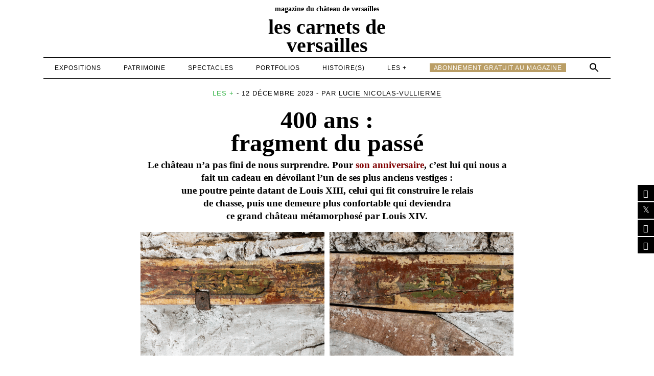

--- FILE ---
content_type: text/html; charset=UTF-8
request_url: http://www.lescarnetsdeversailles.fr/2023/12/400-ans-fragment-du-passe/
body_size: 15357
content:
<!doctype html>
<html lang="fr-FR">
<head>
	<meta charset="UTF-8" />
	<meta name="viewport" content="width=device-width, initial-scale=1" />
	<title>400 ans :fragment du passé - Les carnets de Versailles</title>

			<style>
			.fuse_social_icons_links {
			    display: block;
			}
			.facebook-awesome-social::before {
			    content: "\f09a" !important;
			}
			


			.awesome-social-img img {
			    position: absolute;
			    top: 50%;
			    left: 50%;
			    transform: translate(-50%,-50%);
			}

			.awesome-social-img {
			    position: relative;
			}			
			.icon_wrapper .awesome-social {
			    font-family: 'FuseAwesome' !important;
			}
			#icon_wrapper .fuse_social_icons_links .awesome-social {
			    font-family: "FuseAwesome" !important;
			    ext-rendering: auto !important;
			    -webkit-font-smoothing: antialiased !important;
			    -moz-osx-font-smoothing: grayscale !important;
			}
									
			
				#icon_wrapper{
					position: fixed;
					top: 50%;
					right: 0px;
					z-index: 99999;
				}

			
			.awesome-social

			{

            margin-top:2px;

			color: #fff !important;

			text-align: center !important;

			display: block;

			
			line-height: 34px !important;

			width: 32px !important;

			height: 32px !important;

			font-size:16px !important;

			text-shadow: 2px 2px 4px #000000;


			}

			
			.fuse_social_icons_links

			{

			outline:0 !important;



			}

			.fuse_social_icons_links:hover{

			text-decoration:none !important;

			}

			
			.fb-awesome-social

			{

			background: #3b5998;
			border-color: #3b5998;
			
			}
			.facebook-awesome-social

			{

			background: #3b5998;
			border-color: #3b5998;
						}
			
			.fuseicon-threads.threads-awesome-social.awesome-social::before {
			    content: "\e900";
			    font-family: 'FuseCustomIcons' !important;
			    			}

			.fuseicon-threads.threads-awesome-social.awesome-social {
			    background: #000;
			}


			.tw-awesome-social

			{

			background:#00aced;
			border-color: #00aced;
			
			}
			.twitter-awesome-social

			{

			background:#000;
			border-color: #000;
			
			}
			.rss-awesome-social

			{

			background:#FA9B39;
			border-color: #FA9B39;
			
			}

			.linkedin-awesome-social

			{

			background:#007bb6;
			border-color: #007bb6;
						}

			.youtube-awesome-social

			{

			background:#bb0000;
			border-color: #bb0000;
						}

			.flickr-awesome-social

			{

			background: #ff0084;
			border-color: #ff0084;
						}

			.pinterest-awesome-social

			{

			background:#cb2027;
			border-color: #cb2027;
						}

			.stumbleupon-awesome-social

			{

			background:#f74425 ;
			border-color: #f74425;
						}

			.google-plus-awesome-social

			{

			background:#f74425 ;
			border-color: #f74425;
						}

			.instagram-awesome-social

			{

			    background: -moz-linear-gradient(45deg, #f09433 0%, #e6683c 25%, #dc2743 50%, #cc2366 75%, #bc1888 100%);
			    background: -webkit-linear-gradient(45deg, #f09433 0%,#e6683c 25%,#dc2743 50%,#cc2366 75%,#bc1888 100%);
			    background: linear-gradient(45deg, #f09433 0%,#e6683c 25%,#dc2743 50%,#cc2366 75%,#bc1888 100%);
			    filter: progid:DXImageTransform.Microsoft.gradient( startColorstr='#f09433', endColorstr='#bc1888',GradientType=1 );
			    border-color: #f09433;
					    

			}

			.tumblr-awesome-social

			{

			background: #32506d ;
			border-color: #32506d;
						}

			.vine-awesome-social

			{

			background: #00bf8f ;
			border-color: #00bf8f;
						}

            .vk-awesome-social {



            background: #45668e ;
            border-color: #45668e;
            
            }

            .soundcloud-awesome-social

                {

            background: #ff3300 ;
            border-color: #ff3300;
            
                }

                .reddit-awesome-social{



            background: #ff4500 ;
            border-color: #ff4500;

                            }

                .stack-awesome-social{



            background: #fe7a15 ;
            border-color: #fe7a15;
            
                }

                .behance-awesome-social{

            background: #1769ff ;
            border-color: #1769ff;
            
                }

                .github-awesome-social{

            background: #999999 ;
            border-color: #999999;
            


                }

                .envelope-awesome-social{

                  background: #ccc ;
 				  border-color: #ccc;                 
 				                  }

/*  Mobile */



@media(max-width:768px){
#icon_wrapper{



	display: none;

}

}








/* Custom Background */
                .awesome-social {

            background:#000000 !important;

                }



                
             




			</style>

	<style>img:is([sizes="auto" i], [sizes^="auto," i]) { contain-intrinsic-size: 3000px 1500px }</style>
	<meta name="description" content="Le château n’a pas fini de nous surprendre. Pour son anniversaire, c’est lui qui nous a fait un cadeau en dévoilant l’un de ses plus anciens vestiges : une poutre peinte datant de Louis XIII, celui qui fit construire le relais de chasse, puis une demeure plus confortable qui deviendra…">
<meta name="robots" content="index, follow, max-snippet:-1, max-image-preview:large, max-video-preview:-1">
<link rel="canonical" href="https://www.lescarnetsdeversailles.fr/2023/12/400-ans-fragment-du-passe/">
<meta property="og:url" content="https://www.lescarnetsdeversailles.fr/2023/12/400-ans-fragment-du-passe/">
<meta property="og:site_name" content="Les carnets de Versailles">
<meta property="og:locale" content="fr_FR">
<meta property="og:type" content="article">
<meta property="og:title" content="400 ans :fragment du passé - Les carnets de Versailles">
<meta property="og:description" content="Le château n’a pas fini de nous surprendre. Pour son anniversaire, c’est lui qui nous a fait un cadeau en dévoilant l’un de ses plus anciens vestiges : une poutre peinte datant de Louis XIII, celui qui fit construire le relais de chasse, puis une demeure plus confortable qui deviendra…">
<meta property="og:image" content="https://www.lescarnetsdeversailles.fr/wp-content/uploads/2023/11/Fragment-en-avant.gif">
<meta property="og:image:secure_url" content="https://www.lescarnetsdeversailles.fr/wp-content/uploads/2023/11/Fragment-en-avant.gif">
<meta property="og:image:width" content="1200">
<meta property="og:image:height" content="600">
<meta property="fb:pages" content="">
<meta property="fb:admins" content="">
<meta property="fb:app_id" content="">
<meta name="twitter:card" content="summary">
<meta name="twitter:title" content="400 ans :fragment du passé - Les carnets de Versailles">
<meta name="twitter:description" content="Le château n’a pas fini de nous surprendre. Pour son anniversaire, c’est lui qui nous a fait un cadeau en dévoilant l’un de ses plus anciens vestiges : une poutre peinte datant de Louis XIII, celui qui fit construire le relais de chasse, puis une demeure plus confortable qui deviendra…">
<meta name="twitter:image" content="https://www.lescarnetsdeversailles.fr/wp-content/uploads/2023/11/Fragment-en-avant-1024x512.gif">
<link rel='dns-prefetch' href='//cdnjs.cloudflare.com' />
<link rel='dns-prefetch' href='//cdn.jsdelivr.net' />
<link rel="alternate" type="application/rss+xml" title="Les carnets de Versailles &raquo; 400 ans :fragment du passé Flux des commentaires" href="https://www.lescarnetsdeversailles.fr/2023/12/400-ans-fragment-du-passe/feed/" />
<script type="text/javascript">
/* <![CDATA[ */
window._wpemojiSettings = {"baseUrl":"https:\/\/s.w.org\/images\/core\/emoji\/15.0.3\/72x72\/","ext":".png","svgUrl":"https:\/\/s.w.org\/images\/core\/emoji\/15.0.3\/svg\/","svgExt":".svg","source":{"concatemoji":"https:\/\/www.lescarnetsdeversailles.fr\/wp-includes\/js\/wp-emoji-release.min.js?ver=6.7.4"}};
/*! This file is auto-generated */
!function(i,n){var o,s,e;function c(e){try{var t={supportTests:e,timestamp:(new Date).valueOf()};sessionStorage.setItem(o,JSON.stringify(t))}catch(e){}}function p(e,t,n){e.clearRect(0,0,e.canvas.width,e.canvas.height),e.fillText(t,0,0);var t=new Uint32Array(e.getImageData(0,0,e.canvas.width,e.canvas.height).data),r=(e.clearRect(0,0,e.canvas.width,e.canvas.height),e.fillText(n,0,0),new Uint32Array(e.getImageData(0,0,e.canvas.width,e.canvas.height).data));return t.every(function(e,t){return e===r[t]})}function u(e,t,n){switch(t){case"flag":return n(e,"\ud83c\udff3\ufe0f\u200d\u26a7\ufe0f","\ud83c\udff3\ufe0f\u200b\u26a7\ufe0f")?!1:!n(e,"\ud83c\uddfa\ud83c\uddf3","\ud83c\uddfa\u200b\ud83c\uddf3")&&!n(e,"\ud83c\udff4\udb40\udc67\udb40\udc62\udb40\udc65\udb40\udc6e\udb40\udc67\udb40\udc7f","\ud83c\udff4\u200b\udb40\udc67\u200b\udb40\udc62\u200b\udb40\udc65\u200b\udb40\udc6e\u200b\udb40\udc67\u200b\udb40\udc7f");case"emoji":return!n(e,"\ud83d\udc26\u200d\u2b1b","\ud83d\udc26\u200b\u2b1b")}return!1}function f(e,t,n){var r="undefined"!=typeof WorkerGlobalScope&&self instanceof WorkerGlobalScope?new OffscreenCanvas(300,150):i.createElement("canvas"),a=r.getContext("2d",{willReadFrequently:!0}),o=(a.textBaseline="top",a.font="600 32px Arial",{});return e.forEach(function(e){o[e]=t(a,e,n)}),o}function t(e){var t=i.createElement("script");t.src=e,t.defer=!0,i.head.appendChild(t)}"undefined"!=typeof Promise&&(o="wpEmojiSettingsSupports",s=["flag","emoji"],n.supports={everything:!0,everythingExceptFlag:!0},e=new Promise(function(e){i.addEventListener("DOMContentLoaded",e,{once:!0})}),new Promise(function(t){var n=function(){try{var e=JSON.parse(sessionStorage.getItem(o));if("object"==typeof e&&"number"==typeof e.timestamp&&(new Date).valueOf()<e.timestamp+604800&&"object"==typeof e.supportTests)return e.supportTests}catch(e){}return null}();if(!n){if("undefined"!=typeof Worker&&"undefined"!=typeof OffscreenCanvas&&"undefined"!=typeof URL&&URL.createObjectURL&&"undefined"!=typeof Blob)try{var e="postMessage("+f.toString()+"("+[JSON.stringify(s),u.toString(),p.toString()].join(",")+"));",r=new Blob([e],{type:"text/javascript"}),a=new Worker(URL.createObjectURL(r),{name:"wpTestEmojiSupports"});return void(a.onmessage=function(e){c(n=e.data),a.terminate(),t(n)})}catch(e){}c(n=f(s,u,p))}t(n)}).then(function(e){for(var t in e)n.supports[t]=e[t],n.supports.everything=n.supports.everything&&n.supports[t],"flag"!==t&&(n.supports.everythingExceptFlag=n.supports.everythingExceptFlag&&n.supports[t]);n.supports.everythingExceptFlag=n.supports.everythingExceptFlag&&!n.supports.flag,n.DOMReady=!1,n.readyCallback=function(){n.DOMReady=!0}}).then(function(){return e}).then(function(){var e;n.supports.everything||(n.readyCallback(),(e=n.source||{}).concatemoji?t(e.concatemoji):e.wpemoji&&e.twemoji&&(t(e.twemoji),t(e.wpemoji)))}))}((window,document),window._wpemojiSettings);
/* ]]> */
</script>
<style id='wp-emoji-styles-inline-css' type='text/css'>

	img.wp-smiley, img.emoji {
		display: inline !important;
		border: none !important;
		box-shadow: none !important;
		height: 1em !important;
		width: 1em !important;
		margin: 0 0.07em !important;
		vertical-align: -0.1em !important;
		background: none !important;
		padding: 0 !important;
	}
</style>
<link rel='stylesheet' id='wp-block-library-css' href='https://www.lescarnetsdeversailles.fr/wp-includes/css/dist/block-library/style.min.css?ver=6.7.4' type='text/css' media='all' />
<style id='co-authors-plus-coauthors-style-inline-css' type='text/css'>
.wp-block-co-authors-plus-coauthors.is-layout-flow [class*=wp-block-co-authors-plus]{display:inline}

</style>
<style id='co-authors-plus-avatar-style-inline-css' type='text/css'>
.wp-block-co-authors-plus-avatar :where(img){height:auto;max-width:100%;vertical-align:bottom}.wp-block-co-authors-plus-coauthors.is-layout-flow .wp-block-co-authors-plus-avatar :where(img){vertical-align:middle}.wp-block-co-authors-plus-avatar:is(.alignleft,.alignright){display:table}.wp-block-co-authors-plus-avatar.aligncenter{display:table;margin-inline:auto}

</style>
<style id='co-authors-plus-image-style-inline-css' type='text/css'>
.wp-block-co-authors-plus-image{margin-bottom:0}.wp-block-co-authors-plus-image :where(img){height:auto;max-width:100%;vertical-align:bottom}.wp-block-co-authors-plus-coauthors.is-layout-flow .wp-block-co-authors-plus-image :where(img){vertical-align:middle}.wp-block-co-authors-plus-image:is(.alignfull,.alignwide) :where(img){width:100%}.wp-block-co-authors-plus-image:is(.alignleft,.alignright){display:table}.wp-block-co-authors-plus-image.aligncenter{display:table;margin-inline:auto}

</style>
<style id='classic-theme-styles-inline-css' type='text/css'>
/*! This file is auto-generated */
.wp-block-button__link{color:#fff;background-color:#32373c;border-radius:9999px;box-shadow:none;text-decoration:none;padding:calc(.667em + 2px) calc(1.333em + 2px);font-size:1.125em}.wp-block-file__button{background:#32373c;color:#fff;text-decoration:none}
</style>
<style id='global-styles-inline-css' type='text/css'>
:root{--wp--preset--aspect-ratio--square: 1;--wp--preset--aspect-ratio--4-3: 4/3;--wp--preset--aspect-ratio--3-4: 3/4;--wp--preset--aspect-ratio--3-2: 3/2;--wp--preset--aspect-ratio--2-3: 2/3;--wp--preset--aspect-ratio--16-9: 16/9;--wp--preset--aspect-ratio--9-16: 9/16;--wp--preset--color--black: #000000;--wp--preset--color--cyan-bluish-gray: #abb8c3;--wp--preset--color--white: #ffffff;--wp--preset--color--pale-pink: #f78da7;--wp--preset--color--vivid-red: #cf2e2e;--wp--preset--color--luminous-vivid-orange: #ff6900;--wp--preset--color--luminous-vivid-amber: #fcb900;--wp--preset--color--light-green-cyan: #7bdcb5;--wp--preset--color--vivid-green-cyan: #00d084;--wp--preset--color--pale-cyan-blue: #8ed1fc;--wp--preset--color--vivid-cyan-blue: #0693e3;--wp--preset--color--vivid-purple: #9b51e0;--wp--preset--gradient--vivid-cyan-blue-to-vivid-purple: linear-gradient(135deg,rgba(6,147,227,1) 0%,rgb(155,81,224) 100%);--wp--preset--gradient--light-green-cyan-to-vivid-green-cyan: linear-gradient(135deg,rgb(122,220,180) 0%,rgb(0,208,130) 100%);--wp--preset--gradient--luminous-vivid-amber-to-luminous-vivid-orange: linear-gradient(135deg,rgba(252,185,0,1) 0%,rgba(255,105,0,1) 100%);--wp--preset--gradient--luminous-vivid-orange-to-vivid-red: linear-gradient(135deg,rgba(255,105,0,1) 0%,rgb(207,46,46) 100%);--wp--preset--gradient--very-light-gray-to-cyan-bluish-gray: linear-gradient(135deg,rgb(238,238,238) 0%,rgb(169,184,195) 100%);--wp--preset--gradient--cool-to-warm-spectrum: linear-gradient(135deg,rgb(74,234,220) 0%,rgb(151,120,209) 20%,rgb(207,42,186) 40%,rgb(238,44,130) 60%,rgb(251,105,98) 80%,rgb(254,248,76) 100%);--wp--preset--gradient--blush-light-purple: linear-gradient(135deg,rgb(255,206,236) 0%,rgb(152,150,240) 100%);--wp--preset--gradient--blush-bordeaux: linear-gradient(135deg,rgb(254,205,165) 0%,rgb(254,45,45) 50%,rgb(107,0,62) 100%);--wp--preset--gradient--luminous-dusk: linear-gradient(135deg,rgb(255,203,112) 0%,rgb(199,81,192) 50%,rgb(65,88,208) 100%);--wp--preset--gradient--pale-ocean: linear-gradient(135deg,rgb(255,245,203) 0%,rgb(182,227,212) 50%,rgb(51,167,181) 100%);--wp--preset--gradient--electric-grass: linear-gradient(135deg,rgb(202,248,128) 0%,rgb(113,206,126) 100%);--wp--preset--gradient--midnight: linear-gradient(135deg,rgb(2,3,129) 0%,rgb(40,116,252) 100%);--wp--preset--font-size--small: 13px;--wp--preset--font-size--medium: 20px;--wp--preset--font-size--large: 36px;--wp--preset--font-size--x-large: 42px;--wp--preset--spacing--20: 0.44rem;--wp--preset--spacing--30: 0.67rem;--wp--preset--spacing--40: 1rem;--wp--preset--spacing--50: 1.5rem;--wp--preset--spacing--60: 2.25rem;--wp--preset--spacing--70: 3.38rem;--wp--preset--spacing--80: 5.06rem;--wp--preset--shadow--natural: 6px 6px 9px rgba(0, 0, 0, 0.2);--wp--preset--shadow--deep: 12px 12px 50px rgba(0, 0, 0, 0.4);--wp--preset--shadow--sharp: 6px 6px 0px rgba(0, 0, 0, 0.2);--wp--preset--shadow--outlined: 6px 6px 0px -3px rgba(255, 255, 255, 1), 6px 6px rgba(0, 0, 0, 1);--wp--preset--shadow--crisp: 6px 6px 0px rgba(0, 0, 0, 1);}:where(.is-layout-flex){gap: 0.5em;}:where(.is-layout-grid){gap: 0.5em;}body .is-layout-flex{display: flex;}.is-layout-flex{flex-wrap: wrap;align-items: center;}.is-layout-flex > :is(*, div){margin: 0;}body .is-layout-grid{display: grid;}.is-layout-grid > :is(*, div){margin: 0;}:where(.wp-block-columns.is-layout-flex){gap: 2em;}:where(.wp-block-columns.is-layout-grid){gap: 2em;}:where(.wp-block-post-template.is-layout-flex){gap: 1.25em;}:where(.wp-block-post-template.is-layout-grid){gap: 1.25em;}.has-black-color{color: var(--wp--preset--color--black) !important;}.has-cyan-bluish-gray-color{color: var(--wp--preset--color--cyan-bluish-gray) !important;}.has-white-color{color: var(--wp--preset--color--white) !important;}.has-pale-pink-color{color: var(--wp--preset--color--pale-pink) !important;}.has-vivid-red-color{color: var(--wp--preset--color--vivid-red) !important;}.has-luminous-vivid-orange-color{color: var(--wp--preset--color--luminous-vivid-orange) !important;}.has-luminous-vivid-amber-color{color: var(--wp--preset--color--luminous-vivid-amber) !important;}.has-light-green-cyan-color{color: var(--wp--preset--color--light-green-cyan) !important;}.has-vivid-green-cyan-color{color: var(--wp--preset--color--vivid-green-cyan) !important;}.has-pale-cyan-blue-color{color: var(--wp--preset--color--pale-cyan-blue) !important;}.has-vivid-cyan-blue-color{color: var(--wp--preset--color--vivid-cyan-blue) !important;}.has-vivid-purple-color{color: var(--wp--preset--color--vivid-purple) !important;}.has-black-background-color{background-color: var(--wp--preset--color--black) !important;}.has-cyan-bluish-gray-background-color{background-color: var(--wp--preset--color--cyan-bluish-gray) !important;}.has-white-background-color{background-color: var(--wp--preset--color--white) !important;}.has-pale-pink-background-color{background-color: var(--wp--preset--color--pale-pink) !important;}.has-vivid-red-background-color{background-color: var(--wp--preset--color--vivid-red) !important;}.has-luminous-vivid-orange-background-color{background-color: var(--wp--preset--color--luminous-vivid-orange) !important;}.has-luminous-vivid-amber-background-color{background-color: var(--wp--preset--color--luminous-vivid-amber) !important;}.has-light-green-cyan-background-color{background-color: var(--wp--preset--color--light-green-cyan) !important;}.has-vivid-green-cyan-background-color{background-color: var(--wp--preset--color--vivid-green-cyan) !important;}.has-pale-cyan-blue-background-color{background-color: var(--wp--preset--color--pale-cyan-blue) !important;}.has-vivid-cyan-blue-background-color{background-color: var(--wp--preset--color--vivid-cyan-blue) !important;}.has-vivid-purple-background-color{background-color: var(--wp--preset--color--vivid-purple) !important;}.has-black-border-color{border-color: var(--wp--preset--color--black) !important;}.has-cyan-bluish-gray-border-color{border-color: var(--wp--preset--color--cyan-bluish-gray) !important;}.has-white-border-color{border-color: var(--wp--preset--color--white) !important;}.has-pale-pink-border-color{border-color: var(--wp--preset--color--pale-pink) !important;}.has-vivid-red-border-color{border-color: var(--wp--preset--color--vivid-red) !important;}.has-luminous-vivid-orange-border-color{border-color: var(--wp--preset--color--luminous-vivid-orange) !important;}.has-luminous-vivid-amber-border-color{border-color: var(--wp--preset--color--luminous-vivid-amber) !important;}.has-light-green-cyan-border-color{border-color: var(--wp--preset--color--light-green-cyan) !important;}.has-vivid-green-cyan-border-color{border-color: var(--wp--preset--color--vivid-green-cyan) !important;}.has-pale-cyan-blue-border-color{border-color: var(--wp--preset--color--pale-cyan-blue) !important;}.has-vivid-cyan-blue-border-color{border-color: var(--wp--preset--color--vivid-cyan-blue) !important;}.has-vivid-purple-border-color{border-color: var(--wp--preset--color--vivid-purple) !important;}.has-vivid-cyan-blue-to-vivid-purple-gradient-background{background: var(--wp--preset--gradient--vivid-cyan-blue-to-vivid-purple) !important;}.has-light-green-cyan-to-vivid-green-cyan-gradient-background{background: var(--wp--preset--gradient--light-green-cyan-to-vivid-green-cyan) !important;}.has-luminous-vivid-amber-to-luminous-vivid-orange-gradient-background{background: var(--wp--preset--gradient--luminous-vivid-amber-to-luminous-vivid-orange) !important;}.has-luminous-vivid-orange-to-vivid-red-gradient-background{background: var(--wp--preset--gradient--luminous-vivid-orange-to-vivid-red) !important;}.has-very-light-gray-to-cyan-bluish-gray-gradient-background{background: var(--wp--preset--gradient--very-light-gray-to-cyan-bluish-gray) !important;}.has-cool-to-warm-spectrum-gradient-background{background: var(--wp--preset--gradient--cool-to-warm-spectrum) !important;}.has-blush-light-purple-gradient-background{background: var(--wp--preset--gradient--blush-light-purple) !important;}.has-blush-bordeaux-gradient-background{background: var(--wp--preset--gradient--blush-bordeaux) !important;}.has-luminous-dusk-gradient-background{background: var(--wp--preset--gradient--luminous-dusk) !important;}.has-pale-ocean-gradient-background{background: var(--wp--preset--gradient--pale-ocean) !important;}.has-electric-grass-gradient-background{background: var(--wp--preset--gradient--electric-grass) !important;}.has-midnight-gradient-background{background: var(--wp--preset--gradient--midnight) !important;}.has-small-font-size{font-size: var(--wp--preset--font-size--small) !important;}.has-medium-font-size{font-size: var(--wp--preset--font-size--medium) !important;}.has-large-font-size{font-size: var(--wp--preset--font-size--large) !important;}.has-x-large-font-size{font-size: var(--wp--preset--font-size--x-large) !important;}
:where(.wp-block-post-template.is-layout-flex){gap: 1.25em;}:where(.wp-block-post-template.is-layout-grid){gap: 1.25em;}
:where(.wp-block-columns.is-layout-flex){gap: 2em;}:where(.wp-block-columns.is-layout-grid){gap: 2em;}
:root :where(.wp-block-pullquote){font-size: 1.5em;line-height: 1.6;}
</style>
<link rel='stylesheet' id='contact-form-7-css' href='https://www.lescarnetsdeversailles.fr/wp-content/plugins/contact-form-7/includes/css/styles.css?ver=6.0.4' type='text/css' media='all' />
<link rel='stylesheet' id='redux-extendify-styles-css' href='https://www.lescarnetsdeversailles.fr/wp-content/plugins/fuse-social-floating-sidebar/framework/redux-core/assets/css/extendify-utilities.css?ver=4.4.0' type='text/css' media='all' />
<link rel='stylesheet' id='fuse-awesome-css' href='https://www.lescarnetsdeversailles.fr/wp-content/plugins/fuse-social-floating-sidebar/inc/font-awesome/css/font-awesome.min.css?ver=5.4.12' type='text/css' media='all' />
<link rel='stylesheet' id='ivory-search-styles-css' href='https://www.lescarnetsdeversailles.fr/wp-content/plugins/add-search-to-menu/public/css/ivory-search.min.css?ver=5.5.9' type='text/css' media='all' />
<link rel='stylesheet' id='style-css' href='https://www.lescarnetsdeversailles.fr/wp-content/themes/carnets/style.css?ts=1768636677&#038;ver=6.7.4' type='text/css' media='all' />
<link rel='stylesheet' id='swiperCSS-css' href='https://cdn.jsdelivr.net/npm/swiper@11/swiper-bundle.min.css?ver=6.7.4' type='text/css' media='all' />
<link rel='stylesheet' id='dada-css' href='https://www.lescarnetsdeversailles.fr/wp-content/themes/carnets/fonts/Apollon/stylesheet.css?ver=6.7.4' type='text/css' media='all' />
<script type="text/javascript" src="https://www.lescarnetsdeversailles.fr/wp-includes/js/jquery/jquery.min.js?ver=3.7.1" id="jquery-core-js"></script>
<script type="text/javascript" src="https://www.lescarnetsdeversailles.fr/wp-includes/js/jquery/jquery-migrate.min.js?ver=3.4.1" id="jquery-migrate-js"></script>
<script type="text/javascript" id="fuse-social-script-js-extra">
/* <![CDATA[ */
var fuse_social = {"ajax_url":"https:\/\/www.lescarnetsdeversailles.fr\/wp-admin\/admin-ajax.php"};
/* ]]> */
</script>
<script type="text/javascript" src="https://www.lescarnetsdeversailles.fr/wp-content/plugins/fuse-social-floating-sidebar/inc/js/fuse_script.js?ver=860620479" id="fuse-social-script-js"></script>
<script type="text/javascript" src="https://cdn.jsdelivr.net/npm/swiper@11/swiper-bundle.min.js?ver=9.3.1" id="swiperJS-js"></script>
<link rel="https://api.w.org/" href="https://www.lescarnetsdeversailles.fr/wp-json/" /><link rel="alternate" title="JSON" type="application/json" href="https://www.lescarnetsdeversailles.fr/wp-json/wp/v2/posts/14983" /><link rel="EditURI" type="application/rsd+xml" title="RSD" href="https://www.lescarnetsdeversailles.fr/xmlrpc.php?rsd" />
<meta name="generator" content="WordPress 6.7.4" />
<link rel='shortlink' href='https://www.lescarnetsdeversailles.fr/?p=14983' />
<link rel="alternate" title="oEmbed (JSON)" type="application/json+oembed" href="https://www.lescarnetsdeversailles.fr/wp-json/oembed/1.0/embed?url=https%3A%2F%2Fwww.lescarnetsdeversailles.fr%2F2023%2F12%2F400-ans-fragment-du-passe%2F" />
<link rel="alternate" title="oEmbed (XML)" type="text/xml+oembed" href="https://www.lescarnetsdeversailles.fr/wp-json/oembed/1.0/embed?url=https%3A%2F%2Fwww.lescarnetsdeversailles.fr%2F2023%2F12%2F400-ans-fragment-du-passe%2F&#038;format=xml" />
<meta name="generator" content="Redux 4.4.0" /><style type="text/css" media="screen">.is-menu path.search-icon-path { fill: #000000;}body .popup-search-close:after, body .search-close:after { border-color: #000000;}body .popup-search-close:before, body .search-close:before { border-color: #000000;}</style>	<!-- Matomo Tag Manager -->
	<script>
	var _mtm = window._mtm = window._mtm || [];
	_mtm.push({'mtm.startTime': (new Date().getTime()), 'event':
	'mtm.Start'});
	var d=document, g=d.createElement('script'),
	s=d.getElementsByTagName('script')[0];
	g.async=true;
	g.src='https://stats.chateauversailles.fr/js/container_vwZM8zTw.js';
	s.parentNode.insertBefore(g,s);
	</script>
	<!-- End Matomo Tag Manager -->
</head>

<body data-rsssl=1 class="post-template-default single single-post postid-14983 single-format-standard carnets">
	<header class="header__container">
		<div class="header__container__top"><h3>magazine du château de versailles</h3></div>
		<div class="header__container__logo"><a href="/"><h1>Les carnets de Versailles</h1></a></div>
		<div class="header__container__navigation"><div class="burger__btn__container"><div class="burger__btn"><div></div></div></div><div class="menu-general-fr-container"><ul id="menu-general-fr" class="menu"><li id="menu-item-6" class="itemE21E79 menu-item menu-item-type-taxonomy menu-item-object-category menu-item-6"><a href="https://www.lescarnetsdeversailles.fr/category/expositions/">expositions</a></li>
<li id="menu-item-7" class="item29ABE2 menu-item menu-item-type-taxonomy menu-item-object-category menu-item-7"><a href="https://www.lescarnetsdeversailles.fr/category/patrimoine/">patrimoine</a></li>
<li id="menu-item-8" class="item000000 menu-item menu-item-type-taxonomy menu-item-object-category menu-item-8"><a href="https://www.lescarnetsdeversailles.fr/category/spectacles/">spectacles</a></li>
<li id="menu-item-10" class="item998675 menu-item menu-item-type-taxonomy menu-item-object-category menu-item-10"><a href="https://www.lescarnetsdeversailles.fr/category/portfolio/">portfolios</a></li>
<li id="menu-item-469" class="itemF7931E menu-item menu-item-type-taxonomy menu-item-object-category menu-item-469"><a href="https://www.lescarnetsdeversailles.fr/category/histoires/">Histoire(s)</a></li>
<li id="menu-item-11" class="item39B54A menu-item menu-item-type-taxonomy menu-item-object-category current-post-ancestor current-menu-parent current-post-parent menu-item-11"><a href="https://www.lescarnetsdeversailles.fr/category/les/">les +</a></li>
<li id="menu-item-4329" class="menuabo menu-item menu-item-type-post_type menu-item-object-page menu-item-4329"><a href="https://www.lescarnetsdeversailles.fr/abonnement/">abonnement gratuit au magazine</a></li>
<li class=" astm-search-menu is-menu sliding menu-item"><a href="#" role="button" aria-label="Search Icon Link"><svg width="20" height="20" class="search-icon" role="img" viewBox="2 9 20 5" focusable="false" aria-label="Search">
						<path class="search-icon-path" d="M15.5 14h-.79l-.28-.27C15.41 12.59 16 11.11 16 9.5 16 5.91 13.09 3 9.5 3S3 5.91 3 9.5 5.91 16 9.5 16c1.61 0 3.09-.59 4.23-1.57l.27.28v.79l5 4.99L20.49 19l-4.99-5zm-6 0C7.01 14 5 11.99 5 9.5S7.01 5 9.5 5 14 7.01 14 9.5 11.99 14 9.5 14z"></path></svg></a><form  class="is-search-form is-form-style is-form-style-3 is-form-id-0 " action="https://www.lescarnetsdeversailles.fr/" method="get" role="search" ><label for="is-search-input-0"><span class="is-screen-reader-text">Search for:</span><input  type="search" id="is-search-input-0" name="s" value="" class="is-search-input" placeholder="Search here..." autocomplete=off /></label><button type="submit" class="is-search-submit"><span class="is-screen-reader-text">Search Button</span><span class="is-search-icon"><svg focusable="false" aria-label="Search" xmlns="http://www.w3.org/2000/svg" viewBox="0 0 24 24" width="24px"><path d="M15.5 14h-.79l-.28-.27C15.41 12.59 16 11.11 16 9.5 16 5.91 13.09 3 9.5 3S3 5.91 3 9.5 5.91 16 9.5 16c1.61 0 3.09-.59 4.23-1.57l.27.28v.79l5 4.99L20.49 19l-4.99-5zm-6 0C7.01 14 5 11.99 5 9.5S7.01 5 9.5 5 14 7.01 14 9.5 11.99 14 9.5 14z"></path></svg></span></button></form><div class="search-close"></div></li></ul></div></div>
		<div class="header__container__mobile__navigation">
			<div class="menu-general-fr-container"><ul id="menu-general-fr-1" class="menu"><li class="itemE21E79 menu-item menu-item-type-taxonomy menu-item-object-category menu-item-6"><a href="https://www.lescarnetsdeversailles.fr/category/expositions/">expositions</a></li>
<li class="item29ABE2 menu-item menu-item-type-taxonomy menu-item-object-category menu-item-7"><a href="https://www.lescarnetsdeversailles.fr/category/patrimoine/">patrimoine</a></li>
<li class="item000000 menu-item menu-item-type-taxonomy menu-item-object-category menu-item-8"><a href="https://www.lescarnetsdeversailles.fr/category/spectacles/">spectacles</a></li>
<li class="item998675 menu-item menu-item-type-taxonomy menu-item-object-category menu-item-10"><a href="https://www.lescarnetsdeversailles.fr/category/portfolio/">portfolios</a></li>
<li class="itemF7931E menu-item menu-item-type-taxonomy menu-item-object-category menu-item-469"><a href="https://www.lescarnetsdeversailles.fr/category/histoires/">Histoire(s)</a></li>
<li class="item39B54A menu-item menu-item-type-taxonomy menu-item-object-category current-post-ancestor current-menu-parent current-post-parent menu-item-11"><a href="https://www.lescarnetsdeversailles.fr/category/les/">les +</a></li>
<li class="menuabo menu-item menu-item-type-post_type menu-item-object-page menu-item-4329"><a href="https://www.lescarnetsdeversailles.fr/abonnement/">abonnement gratuit au magazine</a></li>
<li class=" astm-search-menu is-menu sliding menu-item"><a href="#" role="button" aria-label="Search Icon Link"><svg width="20" height="20" class="search-icon" role="img" viewBox="2 9 20 5" focusable="false" aria-label="Search">
						<path class="search-icon-path" d="M15.5 14h-.79l-.28-.27C15.41 12.59 16 11.11 16 9.5 16 5.91 13.09 3 9.5 3S3 5.91 3 9.5 5.91 16 9.5 16c1.61 0 3.09-.59 4.23-1.57l.27.28v.79l5 4.99L20.49 19l-4.99-5zm-6 0C7.01 14 5 11.99 5 9.5S7.01 5 9.5 5 14 7.01 14 9.5 11.99 14 9.5 14z"></path></svg></a><form  class="is-search-form is-form-style is-form-style-3 is-form-id-0 " action="https://www.lescarnetsdeversailles.fr/" method="get" role="search" ><label for="is-search-input-0"><span class="is-screen-reader-text">Search for:</span><input  type="search" id="is-search-input-0" name="s" value="" class="is-search-input" placeholder="Search here..." autocomplete=off /></label><button type="submit" class="is-search-submit"><span class="is-screen-reader-text">Search Button</span><span class="is-search-icon"><svg focusable="false" aria-label="Search" xmlns="http://www.w3.org/2000/svg" viewBox="0 0 24 24" width="24px"><path d="M15.5 14h-.79l-.28-.27C15.41 12.59 16 11.11 16 9.5 16 5.91 13.09 3 9.5 3S3 5.91 3 9.5 5.91 16 9.5 16c1.61 0 3.09-.59 4.23-1.57l.27.28v.79l5 4.99L20.49 19l-4.99-5zm-6 0C7.01 14 5 11.99 5 9.5S7.01 5 9.5 5 14 7.01 14 9.5 11.99 14 9.5 14z"></path></svg></span></button></form><div class="search-close"></div></li></ul></div>			<div id="icon_wrapper"><a target="_blank" class="fuse_social_icons_links" data-nonce="8946b51f2f" data-title="facebook" href="https://www.facebook.com/chateauversailles/"><i class="fsf fuseicon-facebook facebook-awesome-social awesome-social"></i></a><a target="_blank" class="fuse_social_icons_links" data-nonce="8946b51f2f" data-title="twitter" href="https://twitter.com/CVersailles"><i class="fsf fuseicon-twitter twitter-awesome-social awesome-social"></i></a><a target="_blank" class="fuse_social_icons_links" data-nonce="8946b51f2f" data-title="youtube" href="https://www.youtube.com/user/chateauversailles"><i class="fsf fuseicon-youtube youtube-awesome-social awesome-social"></i></a><a target="_blank" class="fuse_social_icons_links" data-nonce="8946b51f2f" data-title="instagram" href="https://www.instagram.com/chateauversailles/"><i class="fsf fuseicon-instagram instagram-awesome-social awesome-social"></i></a></div>
		</div>
	</header>
	<div class="page__content">	<div class="page__content__article les">
		<div class="page__content__article__meta">
			<div class="meta__infos">
				<a href="/category/les"><span class="cat39B54A">les +</span></a> - 12 décembre 2023 - par <div class="underline"><a href="/author/lucie-nicolas-vullierme">Lucie Nicolas-Vullierme</a></div>			</div>
		</div>
		<div class="page__content__article__title">
			<h1>400 ans :<Br/>fragment du passé</h1>
		</div>
		<div class="page__content__article__content">
			<p><strong>Le château n’a pas fini de nous surprendre. Pour <span style="color: #800000;"><a style="color: #800000;" href="https://www.lescarnetsdeversailles.fr/2023/09/lage-des-pierres/">son anniversaire</a></span>, c’est lui qui nous a fait un cadeau en dévoilant l’un de ses plus anciens vestiges :<br />
une poutre peinte datant de Louis XIII, celui qui fit construire le relais<br />
de chasse, puis une demeure plus confortable qui deviendra<br />
ce grand château métamorphosé par Louis XIV.</strong></p>
<div id="jig1" class="justified-image-grid jig-bd047cf86ec2f3f03c9285fb63853498 jig-preset-global jig-source-wp-gallery"><div class="jig-clearfix"></div><noscript id="jig1-html" class="justified-image-grid-html" data-lazy-src="skiplazyload" data-src="skipunveillazyload"><ul><li><a href="https://www.lescarnetsdeversailles.fr/wp-content/uploads/2023/11/oeil-de-boeuf-_01-blog-1024x689.gif" title="Vue de l&#039;extrémité gauche de cette
poutre telle qu’elle a été dégagée sous les
lambris du salon de
l’OEil-de-Boeuf en 
cours de restauration. © EPV / Christophe Fouin"><img fetchpriority="high" decoding="async" src="https://www.lescarnetsdeversailles.fr/wp-content/plugins/justified-image-grid/timthumb.php?src=https%3A%2F%2Fwww.lescarnetsdeversailles.fr%2Fwp-content%2Fuploads%2F2023%2F11%2Foeil-de-boeuf-_01-blog-1024x689.gif&amp;h=470&amp;q=90&amp;f=.gif" alt="Vue de l&#039;extrémité gauche de cette
poutre telle qu’elle a été dégagée sous les
lambris du salon de
l’OEil-de-Boeuf en 
cours de restauration. © EPV / Christophe Fouin" width="698" height="470" /></a><p class="jig-HTMLdescription">Vue de l'extrémité gauche de cette
poutre telle qu’elle a été dégagée sous les
lambris du salon de
l’OEil-de-Boeuf en 
cours de restauration. © EPV / Christophe Fouin</p></li><li><a href="https://www.lescarnetsdeversailles.fr/wp-content/uploads/2023/11/oeil-de-boeuf-_02-blog-1024x689.gif" title="Vue de l&#039;extrémité droite de cette poutre telle qu’elle a été dégagée sous les
lambris du salon de
l’OEil-de-Boeuf en cours de restauration. © EPV / Christophe Fouin"><img decoding="async" src="https://www.lescarnetsdeversailles.fr/wp-content/plugins/justified-image-grid/timthumb.php?src=https%3A%2F%2Fwww.lescarnetsdeversailles.fr%2Fwp-content%2Fuploads%2F2023%2F11%2Foeil-de-boeuf-_02-blog-1024x689.gif&amp;h=470&amp;q=90&amp;f=.gif" alt="Vue de l&#039;extrémité droite de cette poutre telle qu’elle a été dégagée sous les
lambris du salon de
l’OEil-de-Boeuf en cours de restauration. © EPV / Christophe Fouin" width="698" height="470" /></a><p class="jig-HTMLdescription">Vue de l'extrémité droite de cette poutre telle qu’elle a été dégagée sous les
lambris du salon de
l’OEil-de-Boeuf en cours de restauration. © EPV / Christophe Fouin</p></li></ul></noscript></div>
<p>La poutre a été retrouvée sous les lambris du salon de l’Œil-de-Bœuf, déposés pour la restauration de la pièce : autant dire en plein cœur du monument, à quelques mètres de la chambre du Roi. Elle surplombe la voussure de l’une des fenêtres qui donnent sur la cour de Marbre et est ornée d’un splendide décor qui a très vite attiré l’attention. Thibaud Lemarechal, des Ateliers Gohard, en est encore tout ébahi : « C’est fabuleux de tomber sur cette poutre que l’on ne devinait pas sous les panneaux de menuiseries montés à l’époque de Louis XIV ! » Recouverte par la poussière, la crasse et le mortier, elle laissait néanmoins entrevoir des irrégularités qui n’ont pas échappé aux regards perçants des artisans présents sur le chantier. Thibaud Lemarechal a ensuite passé plusieurs jours à retirer soigneusement les résidus au scalpel, petit bout par petit bout, après les avoir imbibés avec un solvant. Peintre en décor, il a très vite pris conscience de la qualité de l’ornementation de cette poutre où l’or a été généreusement utilisé au côté de couleurs chatoyantes. Autre raffinement, les formes sont soulignées d’une ombre portée donnant du relief à ces cartouches et à ces motifs floraux qui alternent de manière symétrique.</p>
<div id="attachment_15237" style="width: 1210px" class="wp-caption aligncenter"><img decoding="async" aria-describedby="caption-attachment-15237" class="size-full wp-image-15237" src="https://www.lescarnetsdeversailles.fr/wp-content/uploads/2023/11/Dessin-de-restitution-blog.gif" alt="" width="1200" height="577" /><p id="caption-attachment-15237" class="wp-caption-text"><span style="color: #999999;">Détail de la restitution de la poutre faite par Thibaud Lemarechal, peintre en décor des Ateliers Gohard, à qui il a été confié de la dégager au scalpel. © Thibaud Lemarechal</span></p></div>
<p><strong>Rare témoin du premier château</strong></p>
<p>Le jeune peintre de décor en a tiré un dessin précis qui correspond à une époque encore marquée par la Renaissance, avant l’émergence du Grand Siècle. « Il est probable que cette solive, par son décor polychrome à cartouches typiquement “Louis XIII”, appartenait à un plafond à la française des années 1630 / 1640 correspondant à la reconstruction du pavillon de chasse initial », précise Frédéric Didier, l’architecte en chef des Monuments historiques en charge du Château. Comment diable cette poutre s’est-elle retrouvée dans le salon de l’Œil-de-Bœuf ? « Cela peut s’expliquer par la nécessité d’un réalignement du mur de façade lors de la réunion des deux pièces primitives (l’antichambre des Bassans, au sud, et la chambre du Roi, au nord) pour constituer, en 1701, cette grande antichambre. Comme souvent à Versailles, pour des raisons de rapidité d’exécution et d’optimisation du séchage, une cloison de doublage à pans de bois avec remplissage en moellons hourdés au plâtre fut mise en œuvre. Or, les magasins des Bâtiments du roi conservaient à cet effet tous les matériaux issus des incessantes transformations du château, en vue de leur recyclage. La réutilisation des bois offrait, en effet, l’avantage de procurer des matériaux secs, prêts à l’emploi et ne risquant donc pas de se déformer, qualité requise pour un support de décor. »</p>
<div id="jig2" class="justified-image-grid jig-57d46e4a0d58f0c6576a805a2158c63b jig-preset-global jig-source-wp-gallery"><div class="jig-clearfix"></div><noscript id="jig2-html" class="justified-image-grid-html" data-lazy-src="skiplazyload" data-src="skipunveillazyload"><ul><li><a href="https://www.lescarnetsdeversailles.fr/wp-content/uploads/2023/11/Plan-1-Bnf-blog.gif" title="Plan du premier étage du chasteau de 
Versailles (détail], avec la seconde antichambre dite des Bassans et la chambre du Roi, puis un salon, en haut à gauche, par l&#039;agence des Bâtiments du roi, 1692-1699, Paris, Bibliothèque nationale de France. © Bnf"><img loading="lazy" decoding="async" src="https://www.lescarnetsdeversailles.fr/wp-content/plugins/justified-image-grid/timthumb.php?src=https%3A%2F%2Fwww.lescarnetsdeversailles.fr%2Fwp-content%2Fuploads%2F2023%2F11%2FPlan-1-Bnf-blog.gif&amp;h=470&amp;q=90&amp;f=.gif" alt="Plan du premier étage du chasteau de 
Versailles (détail], avec la seconde antichambre dite des Bassans et la chambre du Roi, puis un salon, en haut à gauche, par l&#039;agence des Bâtiments du roi, 1692-1699, Paris, Bibliothèque nationale de France. © Bnf" width="801" height="470" /></a><p class="jig-HTMLdescription">Plan du premier étage du chasteau de 
Versailles (détail], avec la seconde antichambre dite des Bassans et la chambre du Roi, puis un salon, en haut à gauche, par l'agence des Bâtiments du roi, 1692-1699, Paris, Bibliothèque nationale de France. © Bnf</p></li><li><a href="https://www.lescarnetsdeversailles.fr/wp-content/uploads/2023/11/Plan-2-AN-blog-1024x583.gif" title="Plan du premier étage du chasteau de 
Versailles (détail], avec la seconde antichambre agrandie dite de l&#039;Oeil-de-boeuf et la chambre du Roi, à la place du salon, en haut à gauche, par l&#039;agence des Bâtiments du roi, vers 1715, Pierrefitte-sur-Seine, Archives nationales © Archives nationales"><img loading="lazy" decoding="async" src="https://www.lescarnetsdeversailles.fr/wp-content/plugins/justified-image-grid/timthumb.php?src=https%3A%2F%2Fwww.lescarnetsdeversailles.fr%2Fwp-content%2Fuploads%2F2023%2F11%2FPlan-2-AN-blog-1024x583.gif&amp;h=470&amp;q=90&amp;f=.gif" alt="Plan du premier étage du chasteau de 
Versailles (détail], avec la seconde antichambre agrandie dite de l&#039;Oeil-de-boeuf et la chambre du Roi, à la place du salon, en haut à gauche, par l&#039;agence des Bâtiments du roi, vers 1715, Pierrefitte-sur-Seine, Archives nationales © Archives nationales" width="825" height="470" /></a><p class="jig-HTMLdescription">Plan du premier étage du chasteau de 
Versailles (détail], avec la seconde antichambre agrandie dite de l'Oeil-de-boeuf et la chambre du Roi, à la place du salon, en haut à gauche, par l'agence des Bâtiments du roi, vers 1715, Pierrefitte-sur-Seine, Archives nationales © Archives nationales</p></li></ul></noscript></div>
<p>Selon Frédéric Didier, ce réemploi, au début du XVIII<sup>e</sup> siècle, de la poutre n’a pas dû l’éloigner beaucoup de son emplacement d’origine : l’enquête reste à mener&#8230; sans remettre en question sa conservation <em>in situ</em>, où elle sera derechef masquée, après avoir été révélée et documentée.</p>
<p><strong>Lucie Nicolas-Vullierme,</strong><br />
rédactrice en chef des <em>Carnets de Versailles</em></p>
<p><em>Cet article est extrait des </em>Carnets de Versailles<em> n°23 (octobre 2023 – mars 2024).</em></p>
<hr />
<p><u>À</u><u> </u><u>É</u><u>COUTER</u></p>
<p>Le podcast de <span style="color: #800000;"><em>Versailles immortel</em></span> :</p>
<p><span style="color: #800000;"><a style="color: #800000;" href="https://podcast.ausha.co/le-podcast-du-chateau-de-versailles-1/versailles-l-immortel-episode-1">Épisode 1 (1623-1721)</a></span><br />
<span style="color: #800000;"><a style="color: #800000;" href="https://podcast.ausha.co/le-podcast-du-chateau-de-versailles-1/versailles-l-immortel-1722-1823-episode-2">Épisode 2 (1722-1823)</a></span><br />
<span style="color: #800000;"><a style="color: #800000;" href="https://podcast.ausha.co/le-podcast-du-chateau-de-versailles-1/versailles-l-immortel-1824-1923-episode-3">Épisode 3 (1824-1923)</a></span><br />
<span style="color: #800000;"><a style="color: #800000;" href="https://podcast.ausha.co/le-podcast-du-chateau-de-versailles-1/versailles-l-immortel-1924-2023-episode-4">Épisode 4 (1924-2023)</a></span></p>
		</div>
		
		<h2 class="category__title"><span>mot-clés</span></h2>
		<div class="page__content__article__tags">
			<a href="/tag/antichambre-des-bassans">antichambre des Bassans</a>
				<a href="/tag/ateliers-gohard">Ateliers Gohard</a>
				<a href="/tag/chambre-du-roi">Chambre du roi</a>
				<a href="/tag/epoque-louis-xiii">époque Louis XIII</a>
				<a href="/tag/frederic-didier">Frédéric Didier</a>
				<a href="/tag/oeil-de-boeuf">Œil-de-Bœuf</a>
				<a href="/tag/redecouverte">redécouverte</a>
				<a href="/tag/restauration">Restauration</a>
				<a href="/tag/salon-de-loeil-de-boeuf">salon de l’Œil-de-Bœuf</a>
						</div>
		
		<h2 class="category__title"><span>partagez</span></h2>
		<div class="page__content__article__share">
			<a onclick="window.open('http://www.facebook.com/sharer.php?u=https%3A%2F%2Fwww.lescarnetsdeversailles.fr%2F2023%2F12%2F400-ans-fragment-du-passe%2F','Facebook','width=800,height=600,left='+(screen.availWidth/2-400)+',top='+(screen.availHeight/2-300)+''); return false;" href="http://www.facebook.com/sharer.php?u=https%3A%2F%2Fwww.lescarnetsdeversailles.fr%2F2023%2F12%2F400-ans-fragment-du-passe%2F"><img src="/fb-logo.svg" style="width: 80px;"></a>
			
			<a onclick="window.open('http://twitter.com/share?url=https%3A%2F%2Fwww.lescarnetsdeversailles.fr%2F2023%2F12%2F400-ans-fragment-du-passe%2F&amp;text=400+ans+%3A%3CBr%2F%3Efragment+du+pass%C3%A9','Twitter share','width=800,height=600,left='+(screen.availWidth/2-400)+',top='+(screen.availHeight/2-300)+''); return false;" href="http://twitter.com/share?url=https%3A%2F%2Fwww.lescarnetsdeversailles.fr%2F2023%2F12%2F400-ans-fragment-du-passe%2F&amp;text=400+ans+%3A%3CBr%2F%3Efragment+du+pass%C3%A9"><img src="/x-logo.svg" style="width: 80px;"></a>
		</div>
		
		<h2 class="category__title"><span>à lire également</span></h2>
		<div class="page__content__article__related">
			<div class="page__content__list__twocols">
				<a href="https://www.lescarnetsdeversailles.fr/2019/06/le-chateau-polymorphe/" class="page__content__list__item">
				<div class="page__content__list__item__containerimg"><div class="page__content__list__item__img" style="background-image: url(https://www.lescarnetsdeversailles.fr/wp-content/uploads/2019/06/archiRevees_blog-1024x576.jpg);"></div></div>
				<div class="page__content__list__item__meta">
					<h4>Le Château polymorphe</h4>
					<div class="meta__infos">
						<span class="cat39B54A">les +</span> - 20 juin 2019<br />
						par <div class="underline">Nejma Zegaoula</div>
					</div>
				</div>
				<div class="page__content__list__item__excerpt">Dans l’exposition « Architectures rêvées », la vidéo permet de mieux appréhender les projets destinés au Château qui sont restés, dans l’histoire, au stade de&hellip; (lire la suite)</div>
			</a>
			<a href="https://www.lescarnetsdeversailles.fr/2022/04/quartiers-dete/" class="page__content__list__item">
				<div class="page__content__list__item__containerimg"><div class="page__content__list__item__img" style="background-image: url(https://www.lescarnetsdeversailles.fr/wp-content/uploads/2022/04/@-Christian-Milet-orangerie-avant-blog-1024x512.jpg);"></div></div>
				<div class="page__content__list__item__meta">
					<h4>Quartiers d&#8217;été</h4>
					<div class="meta__infos">
						<span class="cat39B54A">les +</span> - 28 avril 2022<br />
						par <div class="underline">Lucie Nicolas-Vullierme</div>
					</div>
				</div>
				<div class="page__content__list__item__excerpt">Chaque année, au début de la belle saison, se déroule un étonnant ballet au pied du parterre du Midi : celui des engins qui sortent, un à un, les 1500 arbres protégés des&hellip; (lire la suite)</div>
			</a>
						</div>
		</div>
		
	</div>


		
	</div>
	<footer class="footer__container">
		<div class="footer__container__sun"></div>
		<div class="footer__container__navigation"><div class="menu-footer-fr-container"><ul id="menu-footer-fr" class="menu"><li id="menu-item-771" class="menu-item menu-item-type-post_type menu-item-object-page menu-item-771"><a href="https://www.lescarnetsdeversailles.fr/abonnement/">abonnement</a></li>
<li id="menu-item-768" class="menu-item menu-item-type-post_type menu-item-object-page menu-item-768"><a href="https://www.lescarnetsdeversailles.fr/contact/">contactez-nous</a></li>
<li id="menu-item-845" class="menu-item menu-item-type-post_type menu-item-object-page menu-item-845"><a href="https://www.lescarnetsdeversailles.fr/auteurs/">Auteurs</a></li>
<li id="menu-item-766" class="menu-item menu-item-type-post_type menu-item-object-page menu-item-766"><a href="https://www.lescarnetsdeversailles.fr/mots-cles/">Mots-clés</a></li>
<li id="menu-item-767" class="menu-item menu-item-type-post_type menu-item-object-page menu-item-767"><a href="https://www.lescarnetsdeversailles.fr/plan-de-site/">Plan de site</a></li>
<li id="menu-item-769" class="menu-item menu-item-type-post_type menu-item-object-page menu-item-769"><a href="https://www.lescarnetsdeversailles.fr/credits-2/">crédits</a></li>
<li id="menu-item-770" class="menu-item menu-item-type-post_type menu-item-object-page menu-item-770"><a href="https://www.lescarnetsdeversailles.fr/mentions-legales/">mentions légales</a></li>
<li id="menu-item-839" class="menu-item menu-item-type-custom menu-item-object-custom menu-item-839"><a target="_blank" href="http://www.chateauversailles.fr/">Château de versailles</a></li>
</ul></div></div>
	</footer>
<!-- Instagram Feed JS -->
<script type="text/javascript">
var sbiajaxurl = "https://www.lescarnetsdeversailles.fr/wp-admin/admin-ajax.php";
</script>
<link rel='stylesheet' id='magnific-popup-style-css' href='https://www.lescarnetsdeversailles.fr/wp-content/plugins/justified-image-grid/css/magnific-popup.min.css?ver=1.1.0' type='text/css' media='all' />
<script type="text/javascript" src="https://www.lescarnetsdeversailles.fr/wp-includes/js/dist/hooks.min.js?ver=4d63a3d491d11ffd8ac6" id="wp-hooks-js"></script>
<script type="text/javascript" src="https://www.lescarnetsdeversailles.fr/wp-includes/js/dist/i18n.min.js?ver=5e580eb46a90c2b997e6" id="wp-i18n-js"></script>
<script type="text/javascript" id="wp-i18n-js-after">
/* <![CDATA[ */
wp.i18n.setLocaleData( { 'text direction\u0004ltr': [ 'ltr' ] } );
/* ]]> */
</script>
<script type="text/javascript" src="https://www.lescarnetsdeversailles.fr/wp-content/plugins/contact-form-7/includes/swv/js/index.js?ver=6.0.4" id="swv-js"></script>
<script type="text/javascript" id="contact-form-7-js-translations">
/* <![CDATA[ */
( function( domain, translations ) {
	var localeData = translations.locale_data[ domain ] || translations.locale_data.messages;
	localeData[""].domain = domain;
	wp.i18n.setLocaleData( localeData, domain );
} )( "contact-form-7", {"translation-revision-date":"2025-02-06 12:02:14+0000","generator":"GlotPress\/4.0.1","domain":"messages","locale_data":{"messages":{"":{"domain":"messages","plural-forms":"nplurals=2; plural=n > 1;","lang":"fr"},"This contact form is placed in the wrong place.":["Ce formulaire de contact est plac\u00e9 dans un mauvais endroit."],"Error:":["Erreur\u00a0:"]}},"comment":{"reference":"includes\/js\/index.js"}} );
/* ]]> */
</script>
<script type="text/javascript" id="contact-form-7-js-before">
/* <![CDATA[ */
var wpcf7 = {
    "api": {
        "root": "https:\/\/www.lescarnetsdeversailles.fr\/wp-json\/",
        "namespace": "contact-form-7\/v1"
    }
};
/* ]]> */
</script>
<script type="text/javascript" src="https://www.lescarnetsdeversailles.fr/wp-content/plugins/contact-form-7/includes/js/index.js?ver=6.0.4" id="contact-form-7-js"></script>
<script type="text/javascript" src="//cdnjs.cloudflare.com/ajax/libs/jquery.lazy/1.7.9/jquery.lazy.min.js?ver=1.7.9" id="lazyload-js"></script>
<script type="text/javascript" src="//cdnjs.cloudflare.com/ajax/libs/jquery.lazy/1.7.9/jquery.lazy.plugins.min.js?ver=1.7.9" id="lazyload plugins-js"></script>
<script type="text/javascript" src="https://www.lescarnetsdeversailles.fr/wp-content/themes/carnets/js/pr.js?ts=1768636677&amp;ver=1.0.0" id="lcdv-js"></script>
<script type="text/javascript" id="ivory-search-scripts-js-extra">
/* <![CDATA[ */
var IvorySearchVars = {"is_analytics_enabled":"1"};
/* ]]> */
</script>
<script type="text/javascript" src="https://www.lescarnetsdeversailles.fr/wp-content/plugins/add-search-to-menu/public/js/ivory-search.min.js?ver=5.5.9" id="ivory-search-scripts-js"></script>
<script type="text/javascript" src="https://www.lescarnetsdeversailles.fr/wp-content/plugins/justified-image-grid/js/jquery.magnific-popup.min.js?ver=1.1.0" id="magnific-popup-js"></script>
<script type="text/javascript" src="https://www.lescarnetsdeversailles.fr/wp-content/plugins/justified-image-grid/js/justified-image-grid.min.js?ver=4.6.1" id="justified-image-grid-js"></script>
<style type='text/css'>
.justified-image-grid {max-width: none !important;padding:0;clear:both;line-height: normal;display: block !important;}.jig-hiddenGallery{display:none !important;}.justified-image-grid .jig-imageContainer img,.justified-image-grid .jig-pixastic {position:absolute;bottom:0;left:0;margin: 0;padding: 0;border-style: none !important;vertical-align: baseline;max-width: none !important;max-height: none !important;min-height: 0 !important;min-width: 0 !important;box-shadow: none !important;z-index: auto !important;visibility: visible !important;margin-bottom: 0 !important;}.justified-image-grid .jig-imageContainer a {margin: 0 !important;padding: 0 !important;position: static !important;display: inline;}.jig-overflow {opacity:0;transition: opacity 0.3s;}.justified-image-grid div {position: static;}.justified-image-grid a:link,.justified-image-grid a:hover,.justified-image-grid a:visited {text-decoration:none;}.justified-image-grid .jig-removeThis {visibility:hidden;}.justified-image-grid .jig-hiddenLink,.justified-image-grid .jig-hiddenImg{display:none !important;}.jig-last:after {clear:both;}.justified-image-grid .tiled-gallery-caption{display: none !important;}.jig-developerLink{line-height: 10px;margin-bottom: 5px;}.jig-developerLink a{font-size: 9px;}.jig-fontCheck{display: block !important;position: absolute !important;left: -99999px !important;top: -99999px !important;visibility: hidden !important;font-size: 100px !important;white-space: nowrap !important;max-width: none !important;width: auto !important;}.justified-image-grid-html li {float:left;position: relative;list-style:none;overflow:hidden;}.justified-image-grid-html .jig-HTMLdescription{position: absolute;bottom: 0;left: 0;right: 0;background-color: rgba(0,0,0,0.5);color: white;margin: 0;padding: 5px;}.justified-image-grid > p, .justified-image-grid > li {display: none;}noscript.justified-image-grid-html p{display:block;}noscript.justified-image-grid-html li {display: list-item;}.justified-image-grid-html li.jig-clearfix:before,.jig-clearfix:after,.justified-image-grid-html:before,.justified-image-grid-html:after {content: "";display: table;}.jig-clearfix:after,.justified-image-grid-html:after {clear: both;}.jig-clearfix,.justified-image-grid-html {-webkit-backface-visibility: visible;transform: none;zoom: 1; /* For IE 6/7 (trigger hasLayout) */}#jig1 {margin:0;min-height:0px;}#jig1 .jig-imageContainer {margin-bottom: 10px;margin-right: 10px;float: left;padding: 0;width: auto;}#jig1 .jig-imageContainer img {max-width: none !important;background-color: white !important;}#jig1 .jig-imageContainer .jig-caption-wrapper img{position: static;background: transparent !important;}#jig1 .jig-overflow {position: relative; overflow:hidden;vertical-align:baseline;}#jig1 .jig-caption-wrapper {max-height:100%;max-width:100%;min-width:100%;bottom: 0;right: 0;left: 0;margin:0 auto;position: absolute;overflow:hidden;opacity: 0.6;-moz-opacity: 0.6;filter:alpha(opacity=60);}#jig1 .jig-caption {display:none;background: #000;padding:0 7px;margin: 0;}#jig1 .jig-caption-title {overflow: hidden;line-height: normal;box-sizing: border-box !important;color:#FFF !important;font-size: 15px;font-weight: bold;text-align:left;padding:5px 0 5px;}#jig1 .jig-caption-description {overflow: hidden;line-height: normal;color:#FFF !important;font-size: 12px;font-weight: normal;text-align:left;padding-bottom: 5px;}#jig1 .jig-alone{padding-top:5px !important;margin-top: 0 !important;}#jig1 .jig-overlay {background:#000;opacity: 0.2;-moz-opacity: 0.2;filter:alpha(opacity=20);height:100%;}#jig1 .jig-overlay-wrapper {display:none;position: absolute;bottom: 0;left: 0;right: 0;top: 0;}#jig1 .jig-clearfix:after { clear: both; }.jig-last {margin-right: 0 !important;}.jig-ua-old-ie.justified-image-grid .jig-overlay,.jig-ua-old-ie.justified-image-grid .jig-overlay-icon-wrapper,.jig-ua-old-ie.justified-image-grid .jig-overlay-icon{position:absolute;top:0;right:0;bottom:0;left:0;}.jig-ua-old-ie.justified-image-grid .jig-overflow,.jig-ua-old-ie.justified-image-grid .jig-overflow div {cursor: pointer;}.jig-ua-old-ie.jig-caption-wrapper{margin:0 !important;}.jig-ua-ie .jig-caption-wrapper-clone {filter: alpha(opacity=0) !important;}#jig2 {margin:0;min-height:0px;}#jig2 .jig-imageContainer {margin-bottom: 10px;margin-right: 10px;float: left;padding: 0;width: auto;}#jig2 .jig-imageContainer img {max-width: none !important;background-color: white !important;}#jig2 .jig-imageContainer .jig-caption-wrapper img{position: static;background: transparent !important;}#jig2 .jig-overflow {position: relative; overflow:hidden;vertical-align:baseline;}#jig2 .jig-caption-wrapper {max-height:100%;max-width:100%;min-width:100%;bottom: 0;right: 0;left: 0;margin:0 auto;position: absolute;overflow:hidden;opacity: 0.6;-moz-opacity: 0.6;filter:alpha(opacity=60);}#jig2 .jig-caption {display:none;background: #000;padding:0 7px;margin: 0;}#jig2 .jig-caption-title {overflow: hidden;line-height: normal;box-sizing: border-box !important;color:#FFF !important;font-size: 15px;font-weight: bold;text-align:left;padding:5px 0 5px;}#jig2 .jig-caption-description {overflow: hidden;line-height: normal;color:#FFF !important;font-size: 12px;font-weight: normal;text-align:left;padding-bottom: 5px;}#jig2 .jig-alone{padding-top:5px !important;margin-top: 0 !important;}#jig2 .jig-overlay {background:#000;opacity: 0.2;-moz-opacity: 0.2;filter:alpha(opacity=20);height:100%;}#jig2 .jig-overlay-wrapper {display:none;position: absolute;bottom: 0;left: 0;right: 0;top: 0;}#jig2 .jig-clearfix:after { clear: both; }.jig-last {margin-right: 0 !important;}.jig-ua-old-ie.justified-image-grid .jig-overlay,.jig-ua-old-ie.justified-image-grid .jig-overlay-icon-wrapper,.jig-ua-old-ie.justified-image-grid .jig-overlay-icon{position:absolute;top:0;right:0;bottom:0;left:0;}.jig-ua-old-ie.justified-image-grid .jig-overflow,.jig-ua-old-ie.justified-image-grid .jig-overflow div {cursor: pointer;}.jig-ua-old-ie.jig-caption-wrapper{margin:0 !important;}.jig-ua-ie .jig-caption-wrapper-clone {filter: alpha(opacity=0) !important;}
</style><script type="text/javascript">
(function initJIG ($,ready) {if(typeof $.justifiedImageGrid !== "undefined"){if(typeof $.JIGminVersion !== 'undefined' && $.JIGminVersion('1.7') == false){$.JIGminVersion('1.7',true);return;}else{window['jigAddLightbox1'] = function(){$('#jig1 a.jig-link').magnificPopup({type: 'image',gallery: {enabled:true,tCounter:	'%curr% / %total%'},image: {titleSrc: function(item) {var title = item.el.find('img').attr('alt');if(typeof title === 'undefined') title = '';var description = item.el.attr('title');description = typeof description !== 'undefined' ? '<small>' + description + '</small>' : '';return title + description;}},iframe: {markup: '<div class="mfp-iframe-scaler"><div class="mfp-close"></div><iframe class="mfp-iframe" frameborder="0" allowfullscreen></iframe><div class="mfp-bottom-bar"><div class="mfp-title"></div><div class="mfp-counter"></div></div></div>',patterns: {youtube: {id: function(url) {var match = /^(?:https?:\/\/)?(?:www\.)?(?:youtube\.com(?:\/embed\/|\/v\/|\/watch\?v=|\/watch\?.+&v=))([\w\-]{9,13})(?:.+)?$/im.exec(url);if (match != null) {return match[1];}
return false;}}}},callbacks: {markupParse: function(template, values, item) {if(item.type == 'iframe'){var title = item.el.find('img').attr('alt');if(typeof title === 'undefined') title = '';var description = item.el.attr('title');description = typeof description !== 'undefined' ? '<small>' + description + '</small>' : '';values.title = title + description;}}},mainClass: 'mfp-with-zoom',zoom: {enabled: true,duration: 300,easing: 'ease-in-out',opener: function(openerElement) {if(openerElement.parent().attr('class') !== 'jig-overflow' ){openerElement.offset = function(){ return {top: $(window).height()/2, left: $(window).width()/2 };};return openerElement;}
return openerElement.find('img');}},midClick: false,fixedContentPos: 'auto',fixedBgPos: 'auto',overflowY: 'auto'});};$('#jig1').justifiedImageGrid({"timthumb":"https:\/\/www.lescarnetsdeversailles.fr\/wp-content\/plugins\/justified-image-grid\/timthumb.php","items":[{"url":"https%3A%2F%2Fwww.lescarnetsdeversailles.fr%2Fwp-content%2Fuploads%2F2023%2F11%2Foeil-de-boeuf-_01-blog-1024x689.gif","width":698,"caption":"Vue de l&#039;extr\u00e9mit\u00e9 gauche de cette\npoutre telle qu\u2019elle a \u00e9t\u00e9 d\u00e9gag\u00e9e sous les\nlambris du salon de\nl\u2019OEil-de-Boeuf en \ncours de restauration. \u00a9 EPV \/ Christophe Fouin","extra_class":"jig-contentID-ML-15274","unencoded_url":"https:\/\/www.lescarnetsdeversailles.fr\/wp-content\/uploads\/2023\/11\/oeil-de-boeuf-_01-blog-1024x689.gif"},{"url":"https%3A%2F%2Fwww.lescarnetsdeversailles.fr%2Fwp-content%2Fuploads%2F2023%2F11%2Foeil-de-boeuf-_02-blog-1024x689.gif","width":698,"caption":"Vue de l&#039;extr\u00e9mit\u00e9 droite de cette poutre telle qu\u2019elle a \u00e9t\u00e9 d\u00e9gag\u00e9e sous les\nlambris du salon de\nl\u2019OEil-de-Boeuf en cours de restauration. \u00a9 EPV \/ Christophe Fouin","extra_class":"jig-contentID-ML-15275","unencoded_url":"https:\/\/www.lescarnetsdeversailles.fr\/wp-content\/uploads\/2023\/11\/oeil-de-boeuf-_02-blog-1024x689.gif"}],"targetHeight":220,"heightDeviation":250,"margins":10,"linkTitleField":"caption","imgAltField":"off","titleField":"caption","captionField":"off","lightbox":"magnific","incompleteLastRow":"match-center","suppressErrors":"publicly","innerBorderWidth":0});window['jigAddLightbox2'] = function(){$('#jig2 a.jig-link').magnificPopup({type: 'image',gallery: {enabled:true,tCounter:	'%curr% / %total%'},image: {titleSrc: function(item) {var title = item.el.find('img').attr('alt');if(typeof title === 'undefined') title = '';var description = item.el.attr('title');description = typeof description !== 'undefined' ? '<small>' + description + '</small>' : '';return title + description;}},iframe: {markup: '<div class="mfp-iframe-scaler"><div class="mfp-close"></div><iframe class="mfp-iframe" frameborder="0" allowfullscreen></iframe><div class="mfp-bottom-bar"><div class="mfp-title"></div><div class="mfp-counter"></div></div></div>',patterns: {youtube: {id: function(url) {var match = /^(?:https?:\/\/)?(?:www\.)?(?:youtube\.com(?:\/embed\/|\/v\/|\/watch\?v=|\/watch\?.+&v=))([\w\-]{9,13})(?:.+)?$/im.exec(url);if (match != null) {return match[1];}
return false;}}}},callbacks: {markupParse: function(template, values, item) {if(item.type == 'iframe'){var title = item.el.find('img').attr('alt');if(typeof title === 'undefined') title = '';var description = item.el.attr('title');description = typeof description !== 'undefined' ? '<small>' + description + '</small>' : '';values.title = title + description;}}},mainClass: 'mfp-with-zoom',zoom: {enabled: true,duration: 300,easing: 'ease-in-out',opener: function(openerElement) {if(openerElement.parent().attr('class') !== 'jig-overflow' ){openerElement.offset = function(){ return {top: $(window).height()/2, left: $(window).width()/2 };};return openerElement;}
return openerElement.find('img');}},midClick: false,fixedContentPos: 'auto',fixedBgPos: 'auto',overflowY: 'auto'});};$('#jig2').justifiedImageGrid({"timthumb":"https:\/\/www.lescarnetsdeversailles.fr\/wp-content\/plugins\/justified-image-grid\/timthumb.php","items":[{"url":"https%3A%2F%2Fwww.lescarnetsdeversailles.fr%2Fwp-content%2Fuploads%2F2023%2F11%2FPlan-1-Bnf-blog.gif","width":801,"caption":"Plan du premier \u00e9tage du chasteau de \nVersailles (d\u00e9tail], avec la seconde antichambre dite des Bassans et la chambre du Roi, puis un salon, en haut \u00e0 gauche, par l&#039;agence des B\u00e2timents du roi, 1692-1699, Paris, Biblioth\u00e8que nationale de France. \u00a9 Bnf","extra_class":"jig-contentID-ML-15241","unencoded_url":"https:\/\/www.lescarnetsdeversailles.fr\/wp-content\/uploads\/2023\/11\/Plan-1-Bnf-blog.gif"},{"url":"https%3A%2F%2Fwww.lescarnetsdeversailles.fr%2Fwp-content%2Fuploads%2F2023%2F11%2FPlan-2-AN-blog-1024x583.gif","width":825,"caption":"Plan du premier \u00e9tage du chasteau de \nVersailles (d\u00e9tail], avec la seconde antichambre agrandie dite de l&#039;Oeil-de-boeuf et la chambre du Roi, \u00e0 la place du salon, en haut \u00e0 gauche, par l&#039;agence des B\u00e2timents du roi, vers 1715, Pierrefitte-sur-Seine, Archives nationales \u00a9 Archives nationales","extra_class":"jig-contentID-ML-15242","unencoded_url":"https:\/\/www.lescarnetsdeversailles.fr\/wp-content\/uploads\/2023\/11\/Plan-2-AN-blog-1024x583.gif"}],"targetHeight":220,"heightDeviation":250,"margins":10,"linkTitleField":"caption","imgAltField":"off","titleField":"caption","captionField":"off","lightbox":"magnific","incompleteLastRow":"match-center","suppressErrors":"publicly","instance":2,"lightboxInit":"jigAddLightbox2","innerBorderWidth":0});}}else if(typeof $.justifiedImageGrid === "undefined" && ready == true){if(typeof loadJustifiedImageGrid !== "undefined"){loadJustifiedImageGrid($);initJIG($,true);return;}
$(".justified-image-grid").html('<span style="color:red;font-weight:bold">The Justified Image Grid JS is not loaded. Try disabling Conditional script loading in the General settings.</span>');}else{$(document).ready(function(){initJIG($,true);});}})(jQuery,false);
</script>
<div id='icon_wrapper'><a target="_blank" class='fuse_social_icons_links' data-nonce='350bee405a' data-title='facebook' href='https://www.facebook.com/chateauversailles/' ><i class='fsf fuseicon-facebook facebook-awesome-social awesome-social'></i></a><a target="_blank" class='fuse_social_icons_links' data-nonce='350bee405a' data-title='twitter' href='https://twitter.com/CVersailles' ><i class='fsf fuseicon-twitter twitter-awesome-social awesome-social'></i></a><a target="_blank" class='fuse_social_icons_links' data-nonce='350bee405a' data-title='youtube' href='https://www.youtube.com/user/chateauversailles' ><i class='fsf fuseicon-youtube youtube-awesome-social awesome-social'></i></a><a target="_blank" class='fuse_social_icons_links' data-nonce='350bee405a' data-title='instagram' href='https://www.instagram.com/chateauversailles/' ><i class='fsf fuseicon-instagram instagram-awesome-social awesome-social'></i></a></div>
</body>
</html>

--- FILE ---
content_type: text/css
request_url: https://www.lescarnetsdeversailles.fr/wp-content/themes/carnets/fonts/Apollon/stylesheet.css?ver=6.7.4
body_size: 218
content:
@font-face {
    font-family: 'Apollon';
    src: url('Apollon-Bold.eot');
    src: url('Apollon-Bold.eot?#iefix') format('embedded-opentype'),
        url('Apollon-Bold.woff2') format('woff2'),
        url('Apollon-Bold.woff') format('woff'),
        url('Apollon-Bold.ttf') format('truetype'),
        url('Apollon-Bold.svg#Apollon-Bold') format('svg');
    font-weight: normal;
    font-style: normal;
    font-display: swap;
}



--- FILE ---
content_type: image/svg+xml
request_url: http://www.lescarnetsdeversailles.fr/x-logo.svg
body_size: 508
content:
<?xml version="1.0" encoding="UTF-8"?>
<svg id="Calque_1" data-name="Calque 1" xmlns="http://www.w3.org/2000/svg" version="1.1" viewBox="0 0 24 24">
  <defs>
    <style>
      .cls-1 {
        fill: #000;
      }

      .cls-1, .cls-2 {
        stroke-width: 0px;
      }

      .cls-2 {
        fill: #fff;
      }
    </style>
  </defs>
  <path class="cls-1" d="M22.7,0H1.3C.6,0,0,.6,0,1.3v21.4C0,23.4.6,24,1.3,24h11.5v-9.3h-3.1v-3.6h3.1v-2.7c0-3.1,1.9-4.8,4.7-4.8s2.5,0,2.8.1v3.2h-1.9c-1.5,0-1.8.7-1.8,1.8v2.3h3.6l-.5,3.6h-3.1v9.3h6.1c.7,0,1.3-.6,1.3-1.3V1.3C24,.6,23.4,0,22.7,0Z"/>
  <rect class="cls-1" x="8.7" y="3" width="12.5" height="21"/>
  <path class="cls-2" d="M17.2,3.6h2.7l-6,6.8,7,9.3h-5.5l-4.3-5.6-4.9,5.6h-2.7l6.4-7.3L3.1,3.6h5.6l3.9,5.1,4.6-5.1ZM16.2,18.1h1.5L7.9,5.1h-1.6l9.9,12.9Z"/>
</svg>